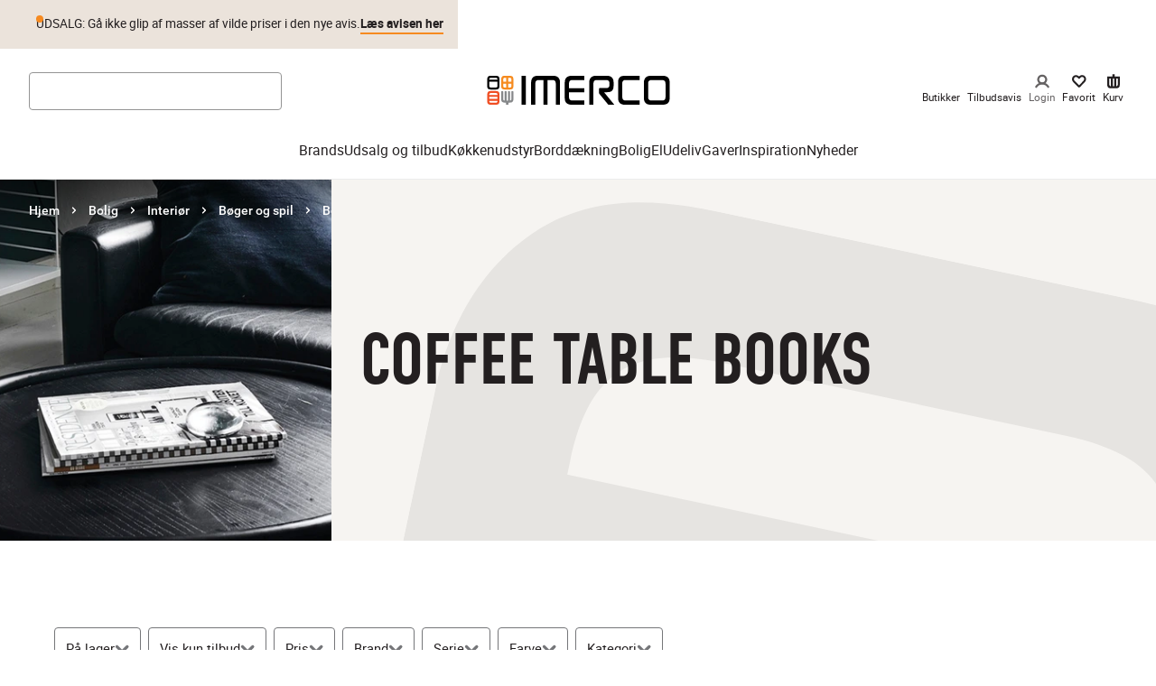

--- FILE ---
content_type: application/javascript; charset=utf-8
request_url: https://www.imerco.dk/_next/static/chunks/2284.347df959ce85942f.js
body_size: 9523
content:
"use strict";(self.webpackChunk_N_E=self.webpackChunk_N_E||[]).push([[2284],{18693:function(e,t,r){r.d(t,{Z:function(){return l}});var n=r(67294),i=function(e){(0,n.useEffect)(e,[])},o=function(e){var t=(0,n.useRef)(e);t.current=e,i(function(){return function(){return t.current()}})},a=function(e){var t=(0,n.useRef)(0),r=(0,n.useState)(e),i=r[0],a=r[1],u=(0,n.useCallback)(function(e){cancelAnimationFrame(t.current),t.current=requestAnimationFrame(function(){a(e)})},[]);return o(function(){cancelAnimationFrame(t.current)}),[i,u]},u=r(76439),l=function(e,t){void 0===e&&(e=1/0),void 0===t&&(t=1/0);var r=a({width:u.jU?window.innerWidth:e,height:u.jU?window.innerHeight:t}),i=r[0],o=r[1];return(0,n.useEffect)(function(){if(u.jU){var e=function(){o({width:window.innerWidth,height:window.innerHeight})};return(0,u.on)(window,"resize",e),function(){(0,u.S1)(window,"resize",e)}}},[]),i}},70131:function(e,t,r){r.d(t,{YD:function(){return h},df:function(){return p}});var n=r(67294);function i(){return(i=Object.assign||function(e){for(var t=1;t<arguments.length;t++){var r=arguments[t];for(var n in r)Object.prototype.hasOwnProperty.call(r,n)&&(e[n]=r[n])}return e}).apply(this,arguments)}function o(e,t){return(o=Object.setPrototypeOf||function(e,t){return e.__proto__=t,e})(e,t)}var a=new Map,u=new WeakMap,l=0,c=void 0;function s(e,t,r,n){if(void 0===r&&(r={}),void 0===n&&(n=c),void 0===window.IntersectionObserver&&void 0!==n){var i=e.getBoundingClientRect();return t(n,{isIntersecting:n,target:e,intersectionRatio:"number"==typeof r.threshold?r.threshold:0,time:0,boundingClientRect:i,intersectionRect:i,rootBounds:i}),function(){}}var o=function(e){var t=Object.keys(e).sort().filter(function(t){return void 0!==e[t]}).map(function(t){var r;return t+"_"+("root"===t?(r=e.root)?(u.has(r)||(l+=1,u.set(r,l.toString())),u.get(r)):"0":e[t])}).toString(),r=a.get(t);if(!r){var n,i=new Map,o=new IntersectionObserver(function(t){t.forEach(function(t){var r,o=t.isIntersecting&&n.some(function(e){return t.intersectionRatio>=e});e.trackVisibility&&void 0===t.isVisible&&(t.isVisible=o),null==(r=i.get(t.target))||r.forEach(function(e){e(o,t)})})},e);n=o.thresholds||(Array.isArray(e.threshold)?e.threshold:[e.threshold||0]),r={id:t,observer:o,elements:i},a.set(t,r)}return r}(r),s=o.id,f=o.observer,d=o.elements,p=d.get(e)||[];return d.has(e)||d.set(e,p),p.push(t),f.observe(e),function(){p.splice(p.indexOf(t),1),0===p.length&&(d.delete(e),f.unobserve(e)),0===d.size&&(f.disconnect(),a.delete(s))}}var f=["children","as","tag","triggerOnce","threshold","root","rootMargin","onChange","skip","trackVisibility","delay","initialInView","fallbackInView"];function d(e){return"function"!=typeof e.children}var p=function(e){function t(t){var r;return(r=e.call(this,t)||this).node=null,r._unobserveCb=null,r.handleNode=function(e){!r.node||(r.unobserve(),e||r.props.triggerOnce||r.props.skip||r.setState({inView:!!r.props.initialInView,entry:void 0})),r.node=e||null,r.observeNode()},r.handleChange=function(e,t){e&&r.props.triggerOnce&&r.unobserve(),d(r.props)||r.setState({inView:e,entry:t}),r.props.onChange&&r.props.onChange(e,t)},r.state={inView:!!t.initialInView,entry:void 0},r}t.prototype=Object.create(e.prototype),t.prototype.constructor=t,o(t,e);var r=t.prototype;return r.componentDidUpdate=function(e){(e.rootMargin!==this.props.rootMargin||e.root!==this.props.root||e.threshold!==this.props.threshold||e.skip!==this.props.skip||e.trackVisibility!==this.props.trackVisibility||e.delay!==this.props.delay)&&(this.unobserve(),this.observeNode())},r.componentWillUnmount=function(){this.unobserve(),this.node=null},r.observeNode=function(){if(this.node&&!this.props.skip){var e=this.props,t=e.threshold,r=e.root,n=e.rootMargin,i=e.trackVisibility,o=e.delay,a=e.fallbackInView;this._unobserveCb=s(this.node,this.handleChange,{threshold:t,root:r,rootMargin:n,trackVisibility:i,delay:o},a)}},r.unobserve=function(){this._unobserveCb&&(this._unobserveCb(),this._unobserveCb=null)},r.render=function(){if(!d(this.props)){var e=this.state,t=e.inView,r=e.entry;return this.props.children({inView:t,entry:r,ref:this.handleNode})}var o=this.props,a=o.children,u=o.as,l=o.tag,c=function(e,t){if(null==e)return{};var r,n,i={},o=Object.keys(e);for(n=0;n<o.length;n++)r=o[n],t.indexOf(r)>=0||(i[r]=e[r]);return i}(o,f);return n.createElement(u||l||"div",i({ref:this.handleNode},c),a)},t}(n.Component);function h(e){var t=void 0===e?{}:e,r=t.threshold,i=t.delay,o=t.trackVisibility,a=t.rootMargin,u=t.root,l=t.triggerOnce,c=t.skip,f=t.initialInView,d=t.fallbackInView,p=n.useRef(),h=n.useState({inView:!!f}),y=h[0],v=h[1],m=n.useCallback(function(e){void 0!==p.current&&(p.current(),p.current=void 0),!c&&e&&(p.current=s(e,function(e,t){v({inView:e,entry:t}),t.isIntersecting&&l&&p.current&&(p.current(),p.current=void 0)},{root:u,rootMargin:a,threshold:r,trackVisibility:o,delay:i},d))},[Array.isArray(r)?r.toString():r,u,a,l,c,o,d,i]);(0,n.useEffect)(function(){p.current||!y.entry||l||c||v({inView:!!f})});var g=[m,y.inView,y.entry];return g.ref=g[0],g.inView=g[1],g.entry=g[2],g}p.displayName="InView",p.defaultProps={threshold:0,triggerOnce:!1,initialInView:!1}},43547:function(e,t,r){r.d(t,{e6:function(){return Q},fC:function(){return B},bU:function(){return Y},fQ:function(){return Z}});var n=r(67294);function i(e,[t,r]){return Math.min(r,Math.max(t,e))}function o(e,t,{checkForDefaultPrevented:r=!0}={}){return function(n){if(e?.(n),!1===r||!n.defaultPrevented)return t?.(n)}}function a(...e){return t=>e.forEach(e=>{"function"==typeof e?e(t):null!=e&&(e.current=t)})}function u(...e){return n.useCallback(a(...e),e)}var l=r(85893);function c(e,t=[]){let r=[],i=()=>{let t=r.map(e=>n.createContext(e));return function(r){let i=r?.[e]||t;return n.useMemo(()=>({[`__scope${e}`]:{...r,[e]:i}}),[r,i])}};return i.scopeName=e,[function(t,i){let o=n.createContext(i),a=r.length;function u(t){let{scope:r,children:i,...u}=t,c=r?.[e][a]||o,s=n.useMemo(()=>u,Object.values(u));return(0,l.jsx)(c.Provider,{value:s,children:i})}return r=[...r,i],u.displayName=t+"Provider",[u,function(r,u){let l=u?.[e][a]||o,c=n.useContext(l);if(c)return c;if(void 0!==i)return i;throw Error(`\`${r}\` must be used within \`${t}\``)}]},function(...e){let t=e[0];if(1===e.length)return t;let r=()=>{let r=e.map(e=>({useScope:e(),scopeName:e.scopeName}));return function(e){let i=r.reduce((t,{useScope:r,scopeName:n})=>{let i=r(e)[`__scope${n}`];return{...t,...i}},{});return n.useMemo(()=>({[`__scope${t.scopeName}`]:i}),[i])}};return r.scopeName=t.scopeName,r}(i,...t)]}function s(e){let t=n.useRef(e);return n.useEffect(()=>{t.current=e}),n.useMemo(()=>(...e)=>t.current?.(...e),[])}var f=n.createContext(void 0),d=r(57898),p=globalThis?.document?n.useLayoutEffect:()=>{};r(73935);var h=n.forwardRef((e,t)=>{let{children:r,...i}=e,o=n.Children.toArray(r),a=o.find(m);if(a){let e=a.props.children,r=o.map(t=>t!==a?t:n.Children.count(e)>1?n.Children.only(null):n.isValidElement(e)?e.props.children:null);return(0,l.jsx)(y,{...i,ref:t,children:n.isValidElement(e)?n.cloneElement(e,void 0,r):null})}return(0,l.jsx)(y,{...i,ref:t,children:r})});h.displayName="Slot";var y=n.forwardRef((e,t)=>{let{children:r,...i}=e;if(n.isValidElement(r)){let e,o;let u=(e=Object.getOwnPropertyDescriptor(r.props,"ref")?.get)&&"isReactWarning"in e&&e.isReactWarning?r.ref:(e=Object.getOwnPropertyDescriptor(r,"ref")?.get)&&"isReactWarning"in e&&e.isReactWarning?r.props.ref:r.props.ref||r.ref;return n.cloneElement(r,{...function(e,t){let r={...t};for(let n in t){let i=e[n],o=t[n];/^on[A-Z]/.test(n)?i&&o?r[n]=(...e)=>{o(...e),i(...e)}:i&&(r[n]=i):"style"===n?r[n]={...i,...o}:"className"===n&&(r[n]=[i,o].filter(Boolean).join(" "))}return{...e,...r}}(i,r.props),ref:t?a(t,u):u})}return n.Children.count(r)>1?n.Children.only(null):null});y.displayName="SlotClone";var v=({children:e})=>(0,l.jsx)(l.Fragment,{children:e});function m(e){return n.isValidElement(e)&&e.type===v}var g=["a","button","div","form","h2","h3","img","input","label","li","nav","ol","p","span","svg","ul"].reduce((e,t)=>{let r=n.forwardRef((e,r)=>{let{asChild:n,...i}=e,o=n?h:t;return"undefined"!=typeof window&&(window[Symbol.for("radix-ui")]=!0),(0,l.jsx)(o,{...i,ref:r})});return r.displayName=`Primitive.${t}`,{...e,[t]:r}},{}),b=["PageUp","PageDown"],S=["ArrowUp","ArrowDown","ArrowLeft","ArrowRight"],w={"from-left":["Home","PageDown","ArrowDown","ArrowLeft"],"from-right":["Home","PageDown","ArrowDown","ArrowRight"],"from-bottom":["Home","PageDown","ArrowDown","ArrowLeft"],"from-top":["Home","PageDown","ArrowUp","ArrowLeft"]},P="Slider",[j,O,R]=function(e){let t=e+"CollectionProvider",[r,i]=c(t),[o,a]=r(t,{collectionRef:{current:null},itemMap:new Map}),s=e=>{let{scope:t,children:r}=e,i=n.useRef(null),a=n.useRef(new Map).current;return(0,l.jsx)(o,{scope:t,itemMap:a,collectionRef:i,children:r})};s.displayName=t;let f=e+"CollectionSlot",d=n.forwardRef((e,t)=>{let{scope:r,children:n}=e,i=u(t,a(f,r).collectionRef);return(0,l.jsx)(h,{ref:i,children:n})});d.displayName=f;let p=e+"CollectionItemSlot",y="data-radix-collection-item",v=n.forwardRef((e,t)=>{let{scope:r,children:i,...o}=e,c=n.useRef(null),s=u(t,c),f=a(p,r);return n.useEffect(()=>(f.itemMap.set(c,{ref:c,...o}),()=>void f.itemMap.delete(c))),(0,l.jsx)(h,{[y]:"",ref:s,children:i})});return v.displayName=p,[{Provider:s,Slot:d,ItemSlot:v},function(t){let r=a(e+"CollectionConsumer",t);return n.useCallback(()=>{let e=r.collectionRef.current;if(!e)return[];let t=Array.from(e.querySelectorAll(`[${y}]`));return Array.from(r.itemMap.values()).sort((e,r)=>t.indexOf(e.ref.current)-t.indexOf(r.ref.current))},[r.collectionRef,r.itemMap])},i]}(P),[x,E]=c(P,[R]),[k,C]=x(P),A=n.forwardRef((e,t)=>{let{name:r,min:a=0,max:u=100,step:c=1,orientation:f="horizontal",disabled:d=!1,minStepsBetweenThumbs:p=0,defaultValue:h=[a],value:y,onValueChange:v=()=>{},onValueCommit:m=()=>{},inverted:g=!1,...w}=e,P=n.useRef(new Set),O=n.useRef(0),R="horizontal"===f?D:V,[x=[],E]=function({prop:e,defaultProp:t,onChange:r=()=>{}}){let[i,o]=function({defaultProp:e,onChange:t}){let r=n.useState(e),[i]=r,o=n.useRef(i),a=s(t);return n.useEffect(()=>{o.current!==i&&(a(i),o.current=i)},[i,o,a]),r}({defaultProp:t,onChange:r}),a=void 0!==e,u=a?e:i,l=s(r);return[u,n.useCallback(t=>{if(a){let r="function"==typeof t?t(e):t;r!==e&&l(r)}else o(t)},[a,e,o,l])]}({prop:y,defaultProp:h,onChange:e=>{let t=[...P.current];t[O.current]?.focus(),v(e)}}),C=n.useRef(x);function A(e,t,{commit:r}={commit:!1}){let n=(String(c).split(".")[1]||"").length,o=i(function(e,t){let r=Math.pow(10,t);return Math.round(e*r)/r}(Math.round((e-a)/c)*c+a,n),[a,u]);E((e=[])=>{var n,i;let a=function(e=[],t,r){let n=[...e];return n[r]=t,n.sort((e,t)=>e-t)}(e,o,t);if(n=a,!(!((i=p*c)>0)||Math.min(...n.slice(0,-1).map((e,t)=>n[t+1]-e))>=i))return e;{O.current=a.indexOf(o);let t=String(a)!==String(e);return t&&r&&m(a),t?a:e}})}return(0,l.jsx)(k,{scope:e.__scopeSlider,name:r,disabled:d,min:a,max:u,valueIndexToChangeRef:O,thumbs:P.current,values:x,orientation:f,children:(0,l.jsx)(j.Provider,{scope:e.__scopeSlider,children:(0,l.jsx)(j.Slot,{scope:e.__scopeSlider,children:(0,l.jsx)(R,{"aria-disabled":d,"data-disabled":d?"":void 0,...w,ref:t,onPointerDown:o(w.onPointerDown,()=>{d||(C.current=x)}),min:a,max:u,inverted:g,onSlideStart:d?void 0:function(e){let t=function(e,t){if(1===e.length)return 0;let r=e.map(e=>Math.abs(e-t));return r.indexOf(Math.min(...r))}(x,e);A(e,t)},onSlideMove:d?void 0:function(e){A(e,O.current)},onSlideEnd:d?void 0:function(){let e=C.current[O.current];x[O.current]!==e&&m(x)},onHomeKeyDown:()=>!d&&A(a,0,{commit:!0}),onEndKeyDown:()=>!d&&A(u,x.length-1,{commit:!0}),onStepKeyDown:({event:e,direction:t})=>{if(!d){let r=b.includes(e.key)||e.shiftKey&&S.includes(e.key),n=O.current;A(x[n]+c*(r?10:1)*t,n,{commit:!0})}}})})})})});A.displayName=P;var[I,M]=x(P,{startEdge:"left",endEdge:"right",size:"width",direction:1}),D=n.forwardRef((e,t)=>{let{min:r,max:i,dir:o,inverted:a,onSlideStart:c,onSlideMove:s,onSlideEnd:d,onStepKeyDown:p,...h}=e,[y,v]=n.useState(null),m=u(t,e=>v(e)),g=n.useRef(),b=function(e){let t=n.useContext(f);return e||t||"ltr"}(o),S="ltr"===b,P=S&&!a||!S&&a;function j(e){let t=g.current||y.getBoundingClientRect(),n=K([0,t.width],P?[r,i]:[i,r]);return g.current=t,n(e-t.left)}return(0,l.jsx)(I,{scope:e.__scopeSlider,startEdge:P?"left":"right",endEdge:P?"right":"left",direction:P?1:-1,size:"width",children:(0,l.jsx)(_,{dir:b,"data-orientation":"horizontal",...h,ref:m,style:{...h.style,"--radix-slider-thumb-transform":"translateX(-50%)"},onSlideStart:e=>{let t=j(e.clientX);c?.(t)},onSlideMove:e=>{let t=j(e.clientX);s?.(t)},onSlideEnd:()=>{g.current=void 0,d?.()},onStepKeyDown:e=>{let t=w[P?"from-left":"from-right"].includes(e.key);p?.({event:e,direction:t?-1:1})}})})}),V=n.forwardRef((e,t)=>{let{min:r,max:i,inverted:o,onSlideStart:a,onSlideMove:c,onSlideEnd:s,onStepKeyDown:f,...d}=e,p=n.useRef(null),h=u(t,p),y=n.useRef(),v=!o;function m(e){let t=y.current||p.current.getBoundingClientRect(),n=K([0,t.height],v?[i,r]:[r,i]);return y.current=t,n(e-t.top)}return(0,l.jsx)(I,{scope:e.__scopeSlider,startEdge:v?"bottom":"top",endEdge:v?"top":"bottom",size:"height",direction:v?1:-1,children:(0,l.jsx)(_,{"data-orientation":"vertical",...d,ref:h,style:{...d.style,"--radix-slider-thumb-transform":"translateY(50%)"},onSlideStart:e=>{let t=m(e.clientY);a?.(t)},onSlideMove:e=>{let t=m(e.clientY);c?.(t)},onSlideEnd:()=>{y.current=void 0,s?.()},onStepKeyDown:e=>{let t=w[v?"from-bottom":"from-top"].includes(e.key);f?.({event:e,direction:t?-1:1})}})})}),_=n.forwardRef((e,t)=>{let{__scopeSlider:r,onSlideStart:n,onSlideMove:i,onSlideEnd:a,onHomeKeyDown:u,onEndKeyDown:c,onStepKeyDown:s,...f}=e,d=C(P,r);return(0,l.jsx)(g.span,{...f,ref:t,onKeyDown:o(e.onKeyDown,e=>{"Home"===e.key?(u(e),e.preventDefault()):"End"===e.key?(c(e),e.preventDefault()):b.concat(S).includes(e.key)&&(s(e),e.preventDefault())}),onPointerDown:o(e.onPointerDown,e=>{let t=e.target;t.setPointerCapture(e.pointerId),e.preventDefault(),d.thumbs.has(t)?t.focus():n(e)}),onPointerMove:o(e.onPointerMove,e=>{e.target.hasPointerCapture(e.pointerId)&&i(e)}),onPointerUp:o(e.onPointerUp,e=>{let t=e.target;t.hasPointerCapture(e.pointerId)&&(t.releasePointerCapture(e.pointerId),a(e))})})}),U="SliderTrack",N=n.forwardRef((e,t)=>{let{__scopeSlider:r,...n}=e,i=C(U,r);return(0,l.jsx)(g.span,{"data-disabled":i.disabled?"":void 0,"data-orientation":i.orientation,...n,ref:t})});N.displayName=U;var L="SliderRange",W=n.forwardRef((e,t)=>{let{__scopeSlider:r,...i}=e,o=C(L,r),a=M(L,r),c=u(t,n.useRef(null)),s=o.values.length,f=o.values.map(e=>F(e,o.min,o.max));return(0,l.jsx)(g.span,{"data-orientation":o.orientation,"data-disabled":o.disabled?"":void 0,...i,ref:c,style:{...e.style,[a.startEdge]:(s>1?Math.min(...f):0)+"%",[a.endEdge]:100-Math.max(...f)+"%"}})});W.displayName=L;var $="SliderThumb",z=n.forwardRef((e,t)=>{let r=O(e.__scopeSlider),[i,o]=n.useState(null),a=u(t,e=>o(e)),c=n.useMemo(()=>i?r().findIndex(e=>e.ref.current===i):-1,[r,i]);return(0,l.jsx)(T,{...e,ref:a,index:c})}),T=n.forwardRef((e,t)=>{var r;let{__scopeSlider:i,index:a,name:c,...s}=e,f=C($,i),d=M($,i),[h,y]=n.useState(null),v=u(t,e=>y(e)),m=!h||!!h.closest("form"),b=function(e){let[t,r]=n.useState(void 0);return p(()=>{if(e){r({width:e.offsetWidth,height:e.offsetHeight});let t=new ResizeObserver(t=>{let n,i;if(!Array.isArray(t)||!t.length)return;let o=t[0];if("borderBoxSize"in o){let e=o.borderBoxSize,t=Array.isArray(e)?e[0]:e;n=t.inlineSize,i=t.blockSize}else n=e.offsetWidth,i=e.offsetHeight;r({width:n,height:i})});return t.observe(e,{box:"border-box"}),()=>t.unobserve(e)}r(void 0)},[e]),t}(h),S=f.values[a],w=void 0===S?0:F(S,f.min,f.max),P=(r=f.values.length)>2?`Value ${a+1} of ${r}`:2===r?["Minimum","Maximum"][a]:void 0,O=b?.[d.size],R=O?function(e,t,r){let n=e/2,i=K([0,50],[0,n]);return(n-i(t)*r)*r}(O,w,d.direction):0;return n.useEffect(()=>{if(h)return f.thumbs.add(h),()=>{f.thumbs.delete(h)}},[h,f.thumbs]),(0,l.jsxs)("span",{style:{transform:"var(--radix-slider-thumb-transform)",position:"absolute",[d.startEdge]:`calc(${w}% + ${R}px)`},children:[(0,l.jsx)(j.ItemSlot,{scope:e.__scopeSlider,children:(0,l.jsx)(g.span,{role:"slider","aria-label":e["aria-label"]||P,"aria-valuemin":f.min,"aria-valuenow":S,"aria-valuemax":f.max,"aria-orientation":f.orientation,"data-orientation":f.orientation,"data-disabled":f.disabled?"":void 0,tabIndex:f.disabled?void 0:0,...s,ref:v,style:void 0===S?{display:"none"}:e.style,onFocus:o(e.onFocus,()=>{f.valueIndexToChangeRef.current=a})})}),m&&(0,l.jsx)(H,{name:c??(f.name?f.name+(f.values.length>1?"[]":""):void 0),value:S},a)]})});z.displayName=$;var H=e=>{let{value:t,...r}=e,i=n.useRef(null),o=(0,d.D)(t);return n.useEffect(()=>{let e=i.current,r=Object.getOwnPropertyDescriptor(window.HTMLInputElement.prototype,"value").set;if(o!==t&&r){let n=new Event("input",{bubbles:!0});r.call(e,t),e.dispatchEvent(n)}},[o,t]),(0,l.jsx)("input",{style:{display:"none"},...r,ref:i,defaultValue:t})};function F(e,t,r){return i(100/(r-t)*(e-t),[0,100])}function K(e,t){return r=>{if(e[0]===e[1]||t[0]===t[1])return t[0];let n=(t[1]-t[0])/(e[1]-e[0]);return t[0]+n*(r-e[0])}}var B=A,Z=N,Q=W,Y=z},57898:function(e,t,r){r.d(t,{D:function(){return i}});var n=r(67294);function i(e){let t=n.useRef({value:e,previous:e});return n.useMemo(()=>(t.current.value!==e&&(t.current.previous=t.current.value,t.current.value=e),t.current.previous),[e])}},58685:function(e,t,r){r.d(t,{T:function(){return v}});var n=r(60537),i=r(87456),o=r(11490),a=r(7105),u=r(12299);function l(e){return(l="function"==typeof Symbol&&"symbol"==typeof Symbol.iterator?function(e){return typeof e}:function(e){return e&&"function"==typeof Symbol&&e.constructor===Symbol&&e!==Symbol.prototype?"symbol":typeof e})(e)}function c(e,t){var r=Object.keys(e);if(Object.getOwnPropertySymbols){var n=Object.getOwnPropertySymbols(e);t&&(n=n.filter(function(t){return Object.getOwnPropertyDescriptor(e,t).enumerable})),r.push.apply(r,n)}return r}function s(e){for(var t=1;t<arguments.length;t++){var r=null!=arguments[t]?arguments[t]:{};t%2?c(Object(r),!0).forEach(function(t){f(e,t,r[t])}):Object.getOwnPropertyDescriptors?Object.defineProperties(e,Object.getOwnPropertyDescriptors(r)):c(Object(r)).forEach(function(t){Object.defineProperty(e,t,Object.getOwnPropertyDescriptor(r,t))})}return e}function f(e,t,r){var n;return(n=function(e,t){if("object"!==l(e)||null===e)return e;var r=e[Symbol.toPrimitive];if(void 0!==r){var n=r.call(e,t||"default");if("object"!==l(n))return n;throw TypeError("@@toPrimitive must return a primitive value.")}return("string"===t?String:Number)(e)}(t,"string"),(t="symbol"===l(n)?n:String(n))in e)?Object.defineProperty(e,t,{value:r,enumerable:!0,configurable:!0,writable:!0}):e[t]=r,e}var d=(0,i.K)({name:"configure",connector:!0});function p(e,t){return e.setQueryParameters(Object.keys(t.searchParameters).reduce(function(e,t){return s(s({},e),{},f({},t,void 0))},{}))}var h=function(){var e=arguments.length>0&&void 0!==arguments[0]?arguments[0]:o.Z,t=arguments.length>1&&void 0!==arguments[1]?arguments[1]:o.Z;return function(r){if(!r||!(0,a.P)(r.searchParameters))throw Error(d("The `searchParameters` option expects an object."));var i={};return{$$type:"ais.configure",init:function(t){var r=t.instantSearchInstance;e(s(s({},this.getWidgetRenderState(t)),{},{instantSearchInstance:r}),!0)},render:function(t){var r=t.instantSearchInstance;e(s(s({},this.getWidgetRenderState(t)),{},{instantSearchInstance:r}),!1)},dispose:function(e){var n=e.state;return t(),p(n,r)},getRenderState:function(e,t){var r,i=this.getWidgetRenderState(t);return s(s({},e),{},{configure:s(s({},i),{},{widgetParams:s(s({},i.widgetParams),{},{searchParameters:(0,u.Z)(new n.SearchParameters(null===(r=e.configure)||void 0===r?void 0:r.widgetParams.searchParameters),new n.SearchParameters(i.widgetParams.searchParameters)).getQueryParams()})})})},getWidgetRenderState:function(e){var t=e.helper;return i.refine||(i.refine=function(e){var i=p(t.state,r),o=(0,u.Z)(i,new n.SearchParameters(e));r.searchParameters=e,t.setState(o).search()}),{refine:i.refine,widgetParams:r}},getWidgetSearchParameters:function(e,t){var i=t.uiState;return(0,u.Z)(e,new n.SearchParameters(s(s({},i.configure),r.searchParameters)))},getWidgetUiState:function(e){return s(s({},e),{},{configure:s(s({},e.configure),r.searchParameters)})}}}},y=r(53874);function v(e){var t;return t={$$widgetType:"ais.configure"},(0,y.B)(h,{searchParameters:e},t),null}},44950:function(e,t,r){r.d(t,{H:function(){return c}});var n=r(67294),i=r(42574);function o(e){return(o="function"==typeof Symbol&&"symbol"==typeof Symbol.iterator?function(e){return typeof e}:function(e){return e&&"function"==typeof Symbol&&e.constructor===Symbol&&e!==Symbol.prototype?"symbol":typeof e})(e)}var a=["children"];function u(e,t){var r=Object.keys(e);if(Object.getOwnPropertySymbols){var n=Object.getOwnPropertySymbols(e);t&&(n=n.filter(function(t){return Object.getOwnPropertyDescriptor(e,t).enumerable})),r.push.apply(r,n)}return r}function l(e){for(var t=1;t<arguments.length;t++){var r=null!=arguments[t]?arguments[t]:{};t%2?u(Object(r),!0).forEach(function(t){var n,i;n=t,i=r[t],(n=function(e){var t=function(e,t){if("object"!==o(e)||null===e)return e;var r=e[Symbol.toPrimitive];if(void 0!==r){var n=r.call(e,t||"default");if("object"!==o(n))return n;throw TypeError("@@toPrimitive must return a primitive value.")}return("string"===t?String:Number)(e)}(e,"string");return"symbol"===o(t)?t:String(t)}(n))in e?Object.defineProperty(e,n,{value:i,enumerable:!0,configurable:!0,writable:!0}):e[n]=i}):Object.getOwnPropertyDescriptors?Object.defineProperties(e,Object.getOwnPropertyDescriptors(r)):u(Object(r)).forEach(function(t){Object.defineProperty(e,t,Object.getOwnPropertyDescriptor(r,t))})}return e}function c(e){var t=e.children,r=function(e,t){if(null==e)return{};var r,n,i=function(e,t){if(null==e)return{};var r,n,i={},o=Object.keys(e);for(n=0;n<o.length;n++)r=o[n],t.indexOf(r)>=0||(i[r]=e[r]);return i}(e,t);if(Object.getOwnPropertySymbols){var o=Object.getOwnPropertySymbols(e);for(n=0;n<o.length;n++)r=o[n],!(t.indexOf(r)>=0)&&Object.prototype.propertyIsEnumerable.call(e,r)&&(i[r]=e[r])}return i}(e,a),o=n.useRef(null);return 0===Object.keys(r).length?n.createElement(n.Fragment,null,t):n.createElement(i.q.Provider,{value:l(l({},r),{},{ssrSearchRef:o})},t)}},85734:function(e,t,r){r.d(t,{h:function(){return g}});var n=r(87456),i=r(11490),o=r(28537);function a(e,t){(null==t||t>e.length)&&(t=e.length);for(var r=0,n=Array(t);r<t;r++)n[r]=e[r];return n}function u(e){var t,r=e.start,n=void 0===r?0:r,i=e.end,o=e.step,u=void 0===o?1:o,l=0===u?1:u;return((function(e){if(Array.isArray(e))return a(e)})(t=Array(Math.round((i-n)/l)))||function(e){if("undefined"!=typeof Symbol&&null!=e[Symbol.iterator]||null!=e["@@iterator"])return Array.from(e)}(t)||function(e,t){if(e){if("string"==typeof e)return a(e,void 0);var r=Object.prototype.toString.call(e).slice(8,-1);if("Object"===r&&e.constructor&&(r=e.constructor.name),"Map"===r||"Set"===r)return Array.from(e);if("Arguments"===r||/^(?:Ui|I)nt(?:8|16|32)(?:Clamped)?Array$/.test(r))return a(e,void 0)}}(t)||function(){throw TypeError("Invalid attempt to spread non-iterable instance.\nIn order to be iterable, non-array objects must have a [Symbol.iterator]() method.")}()).map(function(e,t){return n+t*l})}function l(e){return(l="function"==typeof Symbol&&"symbol"==typeof Symbol.iterator?function(e){return typeof e}:function(e){return e&&"function"==typeof Symbol&&e.constructor===Symbol&&e!==Symbol.prototype?"symbol":typeof e})(e)}function c(e,t,r){return(t=s(t))in e?Object.defineProperty(e,t,{value:r,enumerable:!0,configurable:!0,writable:!0}):e[t]=r,e}function s(e){var t=function(e,t){if("object"!==l(e)||null===e)return e;var r=e[Symbol.toPrimitive];if(void 0!==r){var n=r.call(e,t||"default");if("object"!==l(n))return n;throw TypeError("@@toPrimitive must return a primitive value.")}return("string"===t?String:Number)(e)}(e,"string");return"symbol"===l(t)?t:String(t)}var f=function(){var e;function t(e){!function(e,t){if(!(e instanceof t))throw TypeError("Cannot call a class as a function")}(this,t),c(this,"currentPage",void 0),c(this,"total",void 0),c(this,"padding",void 0),this.currentPage=e.currentPage,this.total=e.total,this.padding=e.padding}return e=[{key:"pages",value:function(){var e=this.total,t=this.currentPage,r=this.padding;if(0===e)return[0];var n=this.nbPagesDisplayed(r,e);if(n===e)return u({end:e});var i=this.calculatePaddingLeft(t,r,e,n),o=n-i;return u({start:t-i,end:t+o})}},{key:"nbPagesDisplayed",value:function(e,t){return Math.min(2*e+1,t)}},{key:"calculatePaddingLeft",value:function(e,t,r,n){return e<=t?e:e>=r-t?n-(r-e):t}},{key:"isLastPage",value:function(){return this.currentPage===this.total-1||0===this.total}},{key:"isFirstPage",value:function(){return 0===this.currentPage}}],function(e,t){for(var r=0;r<t.length;r++){var n=t[r];n.enumerable=n.enumerable||!1,n.configurable=!0,"value"in n&&(n.writable=!0),Object.defineProperty(e,s(n.key),n)}}(t.prototype,e),Object.defineProperty(t,"prototype",{writable:!1}),t}();function d(e){return(d="function"==typeof Symbol&&"symbol"==typeof Symbol.iterator?function(e){return typeof e}:function(e){return e&&"function"==typeof Symbol&&e.constructor===Symbol&&e!==Symbol.prototype?"symbol":typeof e})(e)}function p(e,t){var r=Object.keys(e);if(Object.getOwnPropertySymbols){var n=Object.getOwnPropertySymbols(e);t&&(n=n.filter(function(t){return Object.getOwnPropertyDescriptor(e,t).enumerable})),r.push.apply(r,n)}return r}function h(e){for(var t=1;t<arguments.length;t++){var r=null!=arguments[t]?arguments[t]:{};t%2?p(Object(r),!0).forEach(function(t){var n,i;n=t,i=r[t],(n=function(e){var t=function(e,t){if("object"!==d(e)||null===e)return e;var r=e[Symbol.toPrimitive];if(void 0!==r){var n=r.call(e,t||"default");if("object"!==d(n))return n;throw TypeError("@@toPrimitive must return a primitive value.")}return("string"===t?String:Number)(e)}(e,"string");return"symbol"===d(t)?t:String(t)}(n))in e?Object.defineProperty(e,n,{value:i,enumerable:!0,configurable:!0,writable:!0}):e[n]=i}):Object.getOwnPropertyDescriptors?Object.defineProperties(e,Object.getOwnPropertyDescriptors(r)):p(Object(r)).forEach(function(t){Object.defineProperty(e,t,Object.getOwnPropertyDescriptor(r,t))})}return e}var y=(0,n.K)({name:"pagination",connector:!0}),v=function(e){var t=arguments.length>1&&void 0!==arguments[1]?arguments[1]:i.Z;return(0,o._)(e,y()),function(r){var n=r||{},i=n.totalPages,o=n.padding,a=new f({currentPage:0,total:0,padding:void 0===o?3:o}),u={};return{$$type:"ais.pagination",init:function(t){var r=t.instantSearchInstance;e(h(h({},this.getWidgetRenderState(t)),{},{instantSearchInstance:r}),!0)},render:function(t){var r=t.instantSearchInstance;e(h(h({},this.getWidgetRenderState(t)),{},{instantSearchInstance:r}),!1)},dispose:function(e){var r=e.state;return t(),r.setQueryParameter("page",void 0)},getWidgetUiState:function(e,t){var r=t.searchParameters.page||0;return r?h(h({},e),{},{page:r+1}):e},getWidgetSearchParameters:function(e,t){var r=t.uiState,n=r.page?r.page-1:0;return e.setQueryParameter("page",n)},getWidgetRenderState:function(e){var t,n=e.results,o=e.helper,l=e.state,c=e.createURL;u.refine||(u.refine=function(e){o.setPage(e),o.search()}),u.createURL||(u.createURL=function(e){return c(function(t){return h(h({},t),{},{page:e+1})})});var s=l.page||0,f=(t=(n||{nbPages:0}).nbPages,void 0!==i?Math.min(i,t):t);return a.currentPage=s,a.total=f,{createURL:u.createURL,refine:u.refine,canRefine:f>1,currentRefinement:s,nbHits:(null==n?void 0:n.nbHits)||0,nbPages:f,pages:n?a.pages():[],isFirstPage:a.isFirstPage(),isLastPage:a.isLastPage(),widgetParams:r}},getRenderState:function(e,t){return h(h({},e),{},{pagination:this.getWidgetRenderState(t)})}}}},m=r(53874);function g(e,t){return(0,m.B)(v,e,t)}},54942:function(e,t,r){r.d(t,{b:function(){return f}});var n=r(67294),i=r(80258),o=r(94397),a=r(87925),u=r(97406);function l(e,t){(null==t||t>e.length)&&(t=e.length);for(var r=0,n=Array(t);r<t;r++)n[r]=e[r];return n}function c(e,t){return function(e){if(Array.isArray(e))return e}(e)||function(e,t){var r=null==e?null:"undefined"!=typeof Symbol&&e[Symbol.iterator]||e["@@iterator"];if(null!=r){var n,i,o,a,u=[],l=!0,c=!1;try{if(o=(r=r.call(e)).next,0===t){if(Object(r)!==r)return;l=!1}else for(;!(l=(n=o.call(r)).done)&&(u.push(n.value),u.length!==t);l=!0);}catch(e){c=!0,i=e}finally{try{if(!l&&null!=r.return&&(a=r.return(),Object(a)!==a))return}finally{if(c)throw i}}return u}}(e,t)||function(e,t){if(e){if("string"==typeof e)return s(e,t);var r=Object.prototype.toString.call(e).slice(8,-1);if("Object"===r&&e.constructor&&(r=e.constructor.name),"Map"===r||"Set"===r)return Array.from(e);if("Arguments"===r||/^(?:Ui|I)nt(?:8|16|32)(?:Clamped)?Array$/.test(r))return s(e,t)}}(e,t)||function(){throw TypeError("Invalid attempt to destructure non-iterable instance.\nIn order to be iterable, non-array objects must have a [Symbol.iterator]() method.")}()}function s(e,t){(null==t||t>e.length)&&(t=e.length);for(var r=0,n=Array(t);r<t;r++)n[r]=e[r];return n}function f(){var e,t,r,s,f,d,p,h,y,v,m,g,b,S,w,P,j,O,R,x=arguments.length>0&&void 0!==arguments[0]?arguments[0]:{},E=x.catchError,k=(0,i.z)(),C=(e=(0,i.z)(),r=(t=(0,u.a)()).getIndexId(),f=(s=c((0,n.useState)(function(){return e.getUiState()}),2))[0],d=s[1],p=f[r],y=(h=c((0,n.useState)(function(){return e.renderState}),2))[0],v=h[1],m=y[r]||{},g=(0,n.useCallback)(function(t){e.setUiState(t)},[e]),b=(0,n.useCallback)(function(e){t.setIndexUiState(e)},[t]),(0,n.useEffect)(function(){function t(){d(e.getUiState()),v(e.renderState)}return e.addListener("render",t),function(){e.removeListener("render",t)}},[e]),{uiState:f,setUiState:g,indexUiState:p,setIndexUiState:b,renderState:y,indexRenderState:m}),A=C.uiState,I=C.setUiState,M=C.indexUiState,D=C.setIndexUiState,V=C.renderState,_=C.indexRenderState,U=(S=(0,i.z)(),w=(0,u.a)(),O=(j=function(e){if(Array.isArray(e))return e}(P=(0,n.useState)(function(){return(0,a.E)(w)}))||function(e,t){var r=null==e?null:"undefined"!=typeof Symbol&&e[Symbol.iterator]||e["@@iterator"];if(null!=r){var n,i,o,a,u=[],l=!0,c=!1;try{for(o=(r=r.call(e)).next;!(l=(n=o.call(r)).done)&&(u.push(n.value),2!==u.length);l=!0);}catch(e){c=!0,i=e}finally{try{if(!l&&null!=r.return&&(a=r.return(),Object(a)!==a))return}finally{if(c)throw i}}return u}}(P,2)||function(e,t){if(e){if("string"==typeof e)return l(e,2);var r=Object.prototype.toString.call(e).slice(8,-1);if("Object"===r&&e.constructor&&(r=e.constructor.name),"Map"===r||"Set"===r)return Array.from(e);if("Arguments"===r||/^(?:Ui|I)nt(?:8|16|32)(?:Clamped)?Array$/.test(r))return l(e,2)}}(P,2)||function(){throw TypeError("Invalid attempt to destructure non-iterable instance.\nIn order to be iterable, non-array objects must have a [Symbol.iterator]() method.")}())[0],R=j[1],(0,n.useEffect)(function(){function e(){var e=w.getResults();null!==e&&R({results:e,scopedResults:w.getScopedResults()})}return S.addListener("render",e),function(){S.removeListener("render",e)}},[S,w]),O),N=U.results,L=U.scopedResults,W=(0,n.useCallback)(function(){for(var e=arguments.length,t=Array(e),r=0;r<e;r++)t[r]=arguments[r];return k.use.apply(k,t),function(){k.unuse.apply(k,t)}},[k]),$=(0,n.useCallback)(function(){k.refresh()},[k]);return(0,o.L)(function(){if(E){var e=function(){};return k.addListener("error",e),function(){return k.removeListener("error",e)}}return function(){}},[k,E]),{results:N,scopedResults:L,uiState:A,setUiState:I,indexUiState:M,setIndexUiState:D,renderState:V,indexRenderState:_,addMiddlewares:W,refresh:$,status:k.status,error:k.error}}}}]);
//# sourceMappingURL=2284.347df959ce85942f.js.map

--- FILE ---
content_type: application/javascript; charset=utf-8
request_url: https://www.imerco.dk/_next/static/chunks/5433.1f8636445e814796.js
body_size: 4208
content:
(self.webpackChunk_N_E=self.webpackChunk_N_E||[]).push([[5433],{20521:function(e,r,t){"use strict";var a=t(35944),l=t(67294),n=t(90512),o=t(36899),i=t(95655),s=t(61467),c=t(14206),u=t(51185),m=t(67575),d=t.n(m);r.Z=e=>{let{items:r,shouldFloat:t=!1,color:m=s.r.colors.black}=e,_=(0,l.useRef)(null),p=(0,i.d)();return(0,l.useEffect)(()=>{_.current&&p&&_.current.scrollTo(_.current.getBoundingClientRect().width,0)},[_.current,p]),(0,a.tZ)(c.W,{className:(0,n.Z)(d().container,{[d().floating]:t}),children:(0,a.tZ)("ul",{className:d().list,ref:_,children:r.map((e,t)=>(0,a.tZ)("li",{className:d().item,style:{color:m},children:t===r.length-1?e.text:(0,a.BX)(a.HY,{children:[(0,a.tZ)(o.r,{...e,href:e.url,color:m,tabIndex:0,children:e.text}),(0,a.tZ)(u.Z,{className:d().chevron})]})},`${e.title??e.text}-${t}`))})})}},6714:function(e,r,t){"use strict";var a=t(67294);r.Z=function(){let{ref:e}=arguments.length>0&&void 0!==arguments[0]?arguments[0]:{},r=arguments.length>1&&void 0!==arguments[1]?arguments[1]:[],[t,l]=(0,a.useState)(null),n=(0,a.useMemo)(()=>e||a.createRef(),[]);return(0,a.useEffect)(()=>{l(n.current)},r),{element:t,ref:n}}},14206:function(e,r,t){"use strict";t.d(r,{W:function(){return s}});var a=t(35944),l=t(67294),n=t(90512),o=t(27347),i=t.n(o);let s=(0,l.forwardRef)((e,r)=>{let{hasVerticalGutter:t,fullWidth:l,hasGutter:o,className:s,children:c,...u}=e;return(0,a.tZ)("div",{ref:r,className:(0,n.Z)(i().container,{[i().verticalGutter]:t,[i().gutter]:o,[i().fullWidth]:l},s),...u,children:c})});s.displayName="Container"},19987:function(e,r,t){"use strict";var a=t(26601),l=t(1816);let n=(e,r)=>{if(r&&e)switch(r){case"none":return"0px";case"extrasmall":return e.space[2];case"small":return e.space[3];case"medium":return e.space[4];case"large":return e.space[5]}},o=(e,r)=>{let t={};return r&&Object.keys(r).forEach(a=>{let l=r[a];t[a]={gridTemplateRows:l.rows,gridTemplateColumns:l.columns,gridAutoRows:l.rowSize,gridAutoColumns:l.columnSize,gridAutoFlow:l.flow,columnGap:n(e,l.columnGap),rowGap:n(e,l.rowGap)}}),t},i=(0,a.Z)("div",{target:"eo2fjl00"})(e=>{let{rows:r,columns:t,flow:a,columnSize:l,rowSize:n,breakpoints:i,theme:s,inline:c}=e;return{display:c?"inline-grid":"grid",gridTemplateRows:r,gridTemplateColumns:t,gridAutoRows:n,gridAutoColumns:l,gridAutoFlow:a,...o(s,i)}},(0,l.db)("columnGap",{none:{columnGap:0},extrasmall:e=>{let{theme:{space:r}}=e;return{columnGap:r[2]}},small:e=>{let{theme:{space:r}}=e;return{columnGap:r[3]}},medium:e=>{let{theme:{space:r}}=e;return{columnGap:r[4]}},large:e=>{let{theme:{space:r}}=e;return{columnGap:r[5]}}}),(0,l.db)("rowGap",{none:{rowGap:0},extrasmall:e=>{let{theme:{space:r}}=e;return{rowGap:r[2]}},small:e=>{let{theme:{space:r}}=e;return{rowGap:r[3]}},medium:e=>{let{theme:{space:r}}=e;return{rowGap:r[4]}},large:e=>{let{theme:{space:r}}=e;return{rowGap:r[5]}}}));r.Z=i},5354:function(e,r,t){"use strict";t.d(r,{R:function(){return a.R}});var a=t(19672)},5433:function(e,r,t){"use strict";t.r(r),t.d(r,{default:function(){return eo}});var a=t(35944),l=t(11163),n=t(67294),o=t(43531),i=t(73560),s=t(93531),c=t(44950),u=t(17739),m=t(3799),d=t(49985),_=t(9008),p=t.n(_),h=t(47761),g=t(99125),f=(0,n.memo)(()=>{let{breadcrumb:e}=(0,h.qt)(),{config:r}=(0,g.Z)(),t=(0,n.useMemo)(()=>{if(!e?.items)return;let t=e.items.map((e,t)=>({"@type":"ListItem",position:t+1,name:e.title||"",item:r.NEXT_PUBLIC_URL+e.url}))??[];if(t.length>0)return{__html:JSON.stringify({"@context":"https://schema.org","@type":"BreadcrumbList",name:"Page Navigation",itemListElement:t})}},[e,r.NEXT_PUBLIC_URL]);return(0,a.tZ)(p(),{children:(0,a.tZ)("script",{type:"application/ld+json",dangerouslySetInnerHTML:t})})}),Z=t(51211),P=t(90512),v=(t(2684),t(33934)),w=t(3171);let x=e=>(0,v.a)({...e,queryKey:["/api/proxy/categories/list"],queryFn:(0,w._)("/api/proxy/categories/list")});var b=t(19987),L=t(14206),C=t(10051),y=t(87136),k=t.n(y),N=t(95655),H=t(83433);let I=e=>{let{image:r,imageAltText:t,children:l}=e;return(0,a.BX)("div",{className:k().imageContainer,children:[(0,a.tZ)(H.E,{src:r.src,alt:r.alt||t,className:k().heroImage,layout:"responsive",width:1920,height:1080,priority:!0,objectFit:"cover",quality:90,sizes:"(max-width: 768px) 100vw, (max-width: 1024px) 367px, (max-width: 1440px) 613px, 800px"}),l]})};var T=t(5355),S=t(30702),G=t(98352),R=t(21085),B=t(51185),E=t(29817),A=t.n(E),M=t(41664),q=t.n(M),U=t(25675),W=t.n(U),O=t(39783),X=t.n(O);let j=e=>{let{className:r,text:t,image:l,href:n,...o}=e;return(0,a.tZ)(q(),{className:(0,P.Z)(X().interactiveElement,r),href:n,title:t,...o,children:(0,a.BX)("div",{className:X().content,children:[!!l?.src&&(0,a.tZ)(W(),{className:X().image,src:l.src,priority:!0,alt:"",width:32,height:32,quality:75,sizes:"32px"}),(0,a.tZ)(T.Z,{className:X().text,as:"span",variant:"paragraph-S",children:t})]})})};var V=t(6714);let z=e=>{let{items:r,className:t,...l}=e,o=(0,n.useRef)(null),i=(0,n.useRef)(null),s=(0,V.Z)({ref:o}),c=(0,V.Z)({ref:i}),[u,m]=(0,n.useState)(!0),[d,_]=(0,n.useState)(!1),p=(0,n.useMemo)(()=>({slidesPerView:"auto",freeMode:!0,mousewheel:!0,modules:[S.W_],navigation:{prevEl:s.element,nextEl:c.element}}),[s.element,c.element]),h=(0,n.useCallback)(e=>{m(e.isBeginning),_(e.isEnd)},[]),g=(0,n.useCallback)(()=>{m(!0),_(!0)},[]),f=(0,n.useCallback)(()=>m(!0),[]),Z=(0,n.useCallback)(()=>_(!0),[]);return(0,a.BX)("div",{className:A().carousel,...l,"aria-label":"Subcategories carousel",children:[(0,a.tZ)(G.tq,{className:(0,P.Z)(A().swiper,t),...p,onReachBeginning:f,onReachEnd:Z,onSlideChange:h,onUnlock:h,onLock:g,children:r.map((e,r)=>(0,a.tZ)(G.o5,{className:A().slide,children:(0,a.tZ)(j,{...e})},`item-${r}`))}),(0,a.tZ)("button",{ref:o,className:(0,P.Z)(A().navigation,A().previous,{[A().isHidden]:u}),children:(0,a.tZ)(R.Z,{className:A().navigationIcon})}),(0,a.tZ)("button",{ref:i,className:(0,P.Z)(A().navigation,A().next,{[A().isHidden]:d}),children:(0,a.tZ)(B.Z,{className:A().navigationIcon})})]})};var D=t(99935);let F=e=>{let{watermark:r}=e;return(0,n.useMemo)(()=>(0,a.tZ)(D.le,{type:"Percentage"===r?"Percentage":"Logo",styles:k()}),[r])};var J=t(61467),K=t(20521);let Y=e=>{let{isShowImage:r,colorTheme:t}=e,{breadcrumb:l}=(0,h.qt)(),o=(0,n.useRef)(null);return(0,n.useEffect)(()=>{if(o.current){let e=o.current.querySelector("ul");e&&requestAnimationFrame(()=>{e.scrollLeft=e.scrollWidth})}},[l?.items]),(0,n.useMemo)(()=>(0,a.tZ)("div",{className:k().breadcrumbWrapper,children:(0,a.tZ)("div",{className:(0,P.Z)(k().breadcrumbScroll,{[k().breadCrumbScrollDark]:!r}),children:(0,a.tZ)("nav",{ref:o,"aria-label":"Breadcrumb",children:(0,a.tZ)(K.Z,{items:l?.items||[],color:r?J.r.colors.white:t?.foregroundColor})})})}),[l?.items,r,t])},$=e=>{let{title:r,trumpet:t,watermark:l,carousel:n,isShowImage:o,colorTheme:i}=e;return(0,a.BX)("div",{className:k().contentColumn,children:[!o&&(0,a.tZ)(Y,{isShowImage:o,colorTheme:i}),(0,a.tZ)(F,{watermark:l}),(0,a.BX)("div",{className:k().headline,children:[t&&(0,a.tZ)(T.Z,{className:k().trumpet,as:"p",variant:"trumpet-XL",children:t}),r&&(0,a.tZ)(T.Z,{className:k().title,as:"h1",variant:"title-XL",children:r})]}),!!n?.items.length&&(0,a.tZ)(z,{className:k().carousel,items:n.items})]})},Q=e=>{let{colorTheme:r,trumpet:t,title:l,watermark:o,carousel:i,image:s,imageAltText:c,showImageOnMobile:u}=e,m=(0,N.d)(),d=(0,n.useMemo)(()=>({"--color-main":r?.mainColor,"--color-secondary":r?.secondaryColor,"--color-foreground":r?.foregroundColor,"--watermark-opacity":r?.secondaryColorOpacity,"--watermark-color":r?.highlightColor}),[r]),_=(0,n.useMemo)(()=>!!s&&(!m||!!u),[s,u,m]);return(0,a.tZ)("div",{className:(0,P.Z)(k().plpHero,{[k().noHeroImage]:!_},{[k().noHeroImageOnMobile]:!u}),style:d,children:(0,a.tZ)(L.W,{className:k().container,fullWidth:!0,children:(0,a.BX)(b.Z,{flow:"row",columns:"1fr",rowGap:"large",breakpoints:{[C.AV.xs]:{columns:"100%",flow:"row"},[C.AV.sm]:{columns:"minmax(367px, auto) minmax(0, 1fr)",flow:"column",columnGap:"large"},[C.AV.lg]:{columns:"minmax(613px, auto) minmax(0, 1fr)"},[C.AV.xl]:{columns:"minmax(800px, auto) minmax(0, 1fr)"}},children:[s&&_&&(0,a.tZ)(I,{image:s,imageAltText:c,children:(0,a.tZ)(Y,{isShowImage:_,colorTheme:r})}),(0,a.tZ)($,{title:l,trumpet:t,watermark:o,carousel:i,isShowImage:_,colorTheme:r})]})})})},ee=e=>{let{heroHeader:r,categories:t,image:l,heroTrumpet:o,heroWatermark:i,heroColorTheme:s,heroImageAltText:c,showImageOnMobile:u}=e,m=(0,n.useMemo)(()=>{if(t?.length)return{items:t.map(e=>({text:e.link.text||e.link.title||"",isActive:e.isActive,href:e.link.url||"",image:e.icon}))}},[t]);return(0,a.tZ)(Q,{title:r??"",carousel:m,trumpet:o,image:l,watermark:i,colorTheme:s,imageAltText:c,showImageOnMobile:u})},er=e=>{let{dataType:r,...t}=e,l="Brand Id"===r,{data:n,isLoading:o}=x({enabled:!l&&!t.categories?.length});return(Object.assign({},t,{baseCategories:n,isLoadingBaseCategories:o}),l)?(0,a.tZ)(ee,{...t,showImageOnMobile:!0}):(0,a.tZ)(ee,{...t,showImageOnMobile:!1})};var et=t(8043),ea=e=>{let{heroHeader:r,heroTheme:t,categories:l,image:_,heroImageAltText:p,backgroundColor:h,hitsPerPage:g,filters:P,parentDataConfiguration:v,parentDataType:w,dataType:x,children:b,serverState:L,query:C,belowText:y,heroTrumpet:k,heroWatermark:N,heroColorTheme:H}=e,I=(0,n.useMemo)(()=>(0,s.s)({filter:P,filterType:x,productIds:C?.productids??C?.productIds,campaign:C?.campaign,parentFilter:v,parentFilterType:w}),[x,P,C,v,w]),T=(0,n.useMemo)(()=>{if(L?.serverUrl)return(0,d.D)(L?.serverUrl)},[L?.serverUrl]);return(0,a.tZ)(c.H,{...L?.serverState,children:(0,a.BX)(u.p,{indexName:m.Y,searchClient:m.i,routing:T,future:{preserveSharedStateOnUnmount:!0},children:[(0,a.tZ)(Z.I8,{}),(0,a.tZ)(f,{}),(0,a.BX)(o.EM,{spacingTop:"none",fullWidth:!0,hasGutter:!1,children:[!!r&&(0,a.tZ)(er,{belowText:y,dataType:x,image:_,backgroundColor:h,heroImageAltText:p,heroTheme:t,heroColorTheme:H,heroHeader:r,heroWatermark:N,heroTrumpet:k,categories:l}),b,(0,a.tZ)(i.Z,{listId:et.p0.PRODUCT_LIST,hitsPerPage:g,filters:P,configureProps:I,serverUrl:L?.serverUrl,query:C})]})]})})},el=t(5354),en=t(22420);let eo=e=>{let{pageElements:r,bottomPageElements:t,dataConfiguration:o,heroImage:i,heroImageAltText:s,categories:c,data:u,filterBottomContent:m,...d}=e,{productListPageSize:_}=(0,en.q)(),{query:p}=(0,l.useRouter)(),h=(0,n.useMemo)(()=>p.page&&m?null:t,[t,p,m]);return(0,a.BX)(a.HY,{children:[(0,a.tZ)(ea,{hitsPerPage:_,filters:o,image:i,heroImageAltText:s,serverState:u?.plpResult??void 0,categories:c?.filter(e=>e.link.title),query:p,...d,children:(0,a.tZ)(el.R,{elements:r})}),(0,a.tZ)(el.R,{elements:h})]})}},87136:function(e){e.exports={plpHero:"PLPHero_plpHero___9_Oi",imageContainer:"PLPHero_imageContainer__qd3mT",heroImage:"PLPHero_heroImage__63UKZ",breadcrumbWrapper:"PLPHero_breadcrumbWrapper__ukS4l",breadcrumbScroll:"PLPHero_breadcrumbScroll__kj02G",breadCrumbScrollDark:"PLPHero_breadCrumbScrollDark__xmLzs",contentColumn:"PLPHero_contentColumn__b5kuy",container:"PLPHero_container__RJUZ9",headline:"PLPHero_headline__gxG6D",trumpet:"PLPHero_trumpet__E5aqO",watermark:"PLPHero_watermark__7075c",watermarkLogo:"PLPHero_watermarkLogo__RjJcz",watermarkPercent:"PLPHero_watermarkPercent__RaV1Q",carousel:"PLPHero_carousel__EAtky",noHeroImage:"PLPHero_noHeroImage__Pxfuy"}},29817:function(e){e.exports={carousel:"PLPCarousel_carousel__LLU7q",swiper:"PLPCarousel_swiper__2aWbh",slide:"PLPCarousel_slide__pidqq",item:"PLPCarousel_item__UxVO3",navigation:"PLPCarousel_navigation__ZHjn2",isHidden:"PLPCarousel_isHidden__HzAHM",prev:"PLPCarousel_prev__eyET2",next:"PLPCarousel_next__T5ZVO",navigationIcon:"PLPCarousel_navigationIcon__S1A35"}},39783:function(e){e.exports={interactiveElement:"PLPCarouselItem_interactiveElement__25dwn",content:"PLPCarouselItem_content__QnAEP",image:"PLPCarouselItem_image__Z9mGn",text:"PLPCarouselItem_text__hAZxD"}},67575:function(e){e.exports={container:"Breadcrumb_container__NigWd",floating:"Breadcrumb_floating__iIoyo",list:"Breadcrumb_list__jJiKl",item:"Breadcrumb_item__uA9mE",chevron:"Breadcrumb_chevron__VxUxL"}},27347:function(e){e.exports={container:"container_container__faoDg",gutter:"container_gutter__wHLaf",verticalGutter:"container_verticalGutter__zEmoq",fullWidth:"container_fullWidth__uZ_Wc"}}}]);
//# sourceMappingURL=5433.1f8636445e814796.js.map

--- FILE ---
content_type: application/javascript; charset=utf-8
request_url: https://www.imerco.dk/_next/static/chunks/webpack-4fa633be664a42f8.js
body_size: 4229
content:
!function(){"use strict";var e,a,t,c,r,f,n,d,b,o,i,u,s={},l={};function h(e){var a=l[e];if(void 0!==a)return a.exports;var t=l[e]={id:e,loaded:!1,exports:{}},c=!0;try{s[e].call(t.exports,t,t.exports,h),c=!1}finally{c&&delete l[e]}return t.loaded=!0,t.exports}h.m=s,h.amdO={},e=[],h.O=function(a,t,c,r){if(t){r=r||0;for(var f=e.length;f>0&&e[f-1][2]>r;f--)e[f]=e[f-1];e[f]=[t,c,r];return}for(var n=1/0,f=0;f<e.length;f++){for(var t=e[f][0],c=e[f][1],r=e[f][2],d=!0,b=0;b<t.length;b++)n>=r&&Object.keys(h.O).every(function(e){return h.O[e](t[b])})?t.splice(b--,1):(d=!1,r<n&&(n=r));if(d){e.splice(f--,1);var o=c();void 0!==o&&(a=o)}}return a},h.n=function(e){var a=e&&e.__esModule?function(){return e.default}:function(){return e};return h.d(a,{a:a}),a},t=Object.getPrototypeOf?function(e){return Object.getPrototypeOf(e)}:function(e){return e.__proto__},h.t=function(e,c){if(1&c&&(e=this(e)),8&c||"object"==typeof e&&e&&(4&c&&e.__esModule||16&c&&"function"==typeof e.then))return e;var r=Object.create(null);h.r(r);var f={};a=a||[null,t({}),t([]),t(t)];for(var n=2&c&&e;"object"==typeof n&&!~a.indexOf(n);n=t(n))Object.getOwnPropertyNames(n).forEach(function(a){f[a]=function(){return e[a]}});return f.default=function(){return e},h.d(r,f),r},h.d=function(e,a){for(var t in a)h.o(a,t)&&!h.o(e,t)&&Object.defineProperty(e,t,{enumerable:!0,get:a[t]})},h.f={},h.e=function(e){return Promise.all(Object.keys(h.f).reduce(function(a,t){return h.f[t](e,a),a},[]))},h.u=function(e){return 9774===e?"static/chunks/framework-77dce3b4237d8598.js":9790===e?"static/chunks/9790-2ed9697dc86133b4.js":5647===e?"static/chunks/5647-070dd40b18dca399.js":371===e?"static/chunks/371-645adb46e007be77.js":6419===e?"static/chunks/6419-e3bbd965df43b825.js":3495===e?"static/chunks/3495-5099c19133127775.js":5675===e?"static/chunks/5675-a1bee1962e933913.js":9008===e?"static/chunks/9008-2f28efdc18b6b89f.js":1105===e?"static/chunks/1105-dc1317525a53e738.js":650===e?"static/chunks/650-a57f69ebd2e8c628.js":9672===e?"static/chunks/9672-357adacb4b2021d1.js":"static/chunks/"+(({261:"reactPlayerKaltura",1255:"7d0bf13e",2121:"reactPlayerFacebook",2546:"reactPlayerStreamable",3714:"fec483df",3743:"reactPlayerVimeo",4439:"reactPlayerYouTube",4667:"reactPlayerMixcloud",6011:"reactPlayerFilePlayer",6125:"reactPlayerSoundCloud",6216:"reactPlayerTwitch",7596:"reactPlayerDailyMotion",7664:"reactPlayerPreview",8055:"reactPlayerWistia",8888:"reactPlayerVidyard"})[e]||e)+"."+({10:"158f8b819e798ada",129:"9c345b3dc8491d86",181:"2f8107f2605599d6",223:"9c72ea90050d4770",261:"6683ce590c4a59d8",318:"111b5eae0d15130a",368:"7e523f770a79bcd8",443:"38b7cd9cd2e6c34c",547:"b7015dd0624e6051",652:"e6d11f771ef11fde",739:"16d12e37bc52db23",953:"1f82ceefd71b448a",1093:"47334d0091b13ec1",1255:"c943da00dd3f05e2",1379:"1d144943a19d69f8",1472:"8e8fb0073c57135a",1490:"09404b20f80864a7",1583:"60303369016f6f83",1589:"0f8cfa9cd1041dc6",1669:"c0ccbd8b60e59125",1890:"5ab9904cb631d805",2121:"838e1fadb5290c95",2284:"347df959ce85942f",2383:"f811d1850e1a0525",2428:"3714efb455360f40",2479:"4a44747336460f29",2512:"9c0c5dab42ac98c9",2525:"9a27b0afbf9029fc",2546:"63448903570d4746",2795:"511a4aef3a4ddc37",2917:"f6a6d2ab53d704e0",3168:"f8e3c3b0510c8902",3219:"d0c18c31a1818e1b",3232:"6950e45264aa40f5",3248:"ca55a6bf157991de",3349:"e821ac9a7a70a0cf",3448:"5a74124db4b7a135",3560:"ad8c9092f1d8e3e6",3714:"9317b79df939c065",3743:"ec720160b3fff72f",3744:"58a140e6110e5b61",3806:"eb1ff922d83e4811",3988:"71c3652f540dd24e",4147:"9acbdb32ebce975f",4439:"6352a3cd57f2521e",4597:"410d32143028c4c6",4667:"cb0ab50c5583f481",4858:"215971afd82f87a6",4973:"32136abef3ad4ce5",5198:"ebca54d1364947cd",5284:"4f5de394a08b012d",5433:"1f8636445e814796",5679:"a42872c48719e114",5714:"88e2be65bef3dec1",5758:"46919917004d7844",5770:"056ace8fa6874168",5775:"75146330db15f007",5958:"f4aa47fcb1851fd6",6011:"0d487ad71eba1daf",6031:"03084311cb51137b",6033:"228a102d7e89cd28",6125:"9a81fee7f679db30",6173:"ab1bcdfe331809c1",6214:"076b85abbde8a2aa",6216:"41d489a249f87e60",6274:"545d222f5dd80bcb",6340:"d954fe35d8888584",6426:"44368a0ab80b975a",6440:"a63097a602f92b8b",6463:"07b444160590805c",6483:"8b604c92e6b58b1a",6486:"c8c378165c0e80a5",6520:"be99f9b4c1ad01b9",6817:"5f64d3f363e8f3a1",6882:"74517dfc737f4ffb",6934:"5302e499c65831f8",7030:"516f3c8f7da455a5",7096:"06e739bd5626a665",7189:"275471133e2aae86",7224:"d3854e4e010afce7",7263:"c5b0855cfa3e5509",7297:"703096455919b08d",7370:"b0cce802be87c086",7480:"ea04ab0b992fa6e9",7482:"f17307264e451d5f",7483:"6f059f3a01ff0b3d",7505:"b58b036f0380ca23",7571:"9b743c21d8cf0b49",7596:"1c791859b848ad8e",7664:"4b82ebe5778ccbff",7673:"2cd9f5e811ca2afb",8013:"f39b25d27e6d04c5",8055:"6981d877bf71284f",8194:"6870a2c4f20b62ab",8305:"4f3c36adbff8a911",8384:"436715950434abd3",8557:"e90523a39e42c9f4",8566:"d49a8743497854b0",8652:"e815d4c876a7be17",8754:"6419d5c072d721c9",8786:"72cb8785c5113240",8830:"138e5419198082af",8836:"c4678f8a14035e20",8888:"a7eea01dbddd8ac6",8981:"c8bec44e56fc5739",8985:"4519f741cf3011b8",9015:"76feca2904162df7",9079:"ee04e87f7689d562",9203:"33a172514f2f83bb",9331:"cdf7c7cacdd4e275",9425:"6b49d853b97aa0fc",9491:"3cf18540c0c6e0dd",9538:"2b73ac5d9db90596",9633:"b5d0af6f6d826f1a"})[e]+".js"},h.miniCssF=function(e){return"static/css/"+({368:"ed55da66f7371eeb",443:"f63bad27c3438840",547:"c9c4718346e68737",1093:"b60c3edc78a28bfc",2428:"b8e39c8bdbed0899",2795:"1bf02ce4520eac28",3232:"b4690616eca7215d",3744:"0bef533115cde2f5",5284:"bf3e82fa01903a2c",5714:"eb871636aa5d818b",5758:"79249b34fc0e7c74",5958:"5ddc7f1d1021189f",6426:"727973242bb33abd",6520:"5b11bc788c46f768",7189:"cdf688f5df4c9b1d",7263:"466bd17e993a15bf",7370:"9786d6eb6cfa0f2e",7482:"5d32daaec93512ec",8305:"682155fc2f8a55de",8786:"3197849a7a694b53",8836:"3f9677ab5e1a9e8c",9425:"dcb87fbe9f1ea4a7"})[e]+".css"},h.g=function(){if("object"==typeof globalThis)return globalThis;try{return this||Function("return this")()}catch(e){if("object"==typeof window)return window}}(),h.o=function(e,a){return Object.prototype.hasOwnProperty.call(e,a)},c={},r="_N_E:",h.l=function(e,a,t,f){if(c[e]){c[e].push(a);return}if(void 0!==t)for(var n,d,b=document.getElementsByTagName("script"),o=0;o<b.length;o++){var i=b[o];if(i.getAttribute("src")==e||i.getAttribute("data-webpack")==r+t){n=i;break}}n||(d=!0,(n=document.createElement("script")).charset="utf-8",n.timeout=120,h.nc&&n.setAttribute("nonce",h.nc),n.setAttribute("data-webpack",r+t),n.src=h.tu(e)),c[e]=[a];var u=function(a,t){n.onerror=n.onload=null,clearTimeout(s);var r=c[e];if(delete c[e],n.parentNode&&n.parentNode.removeChild(n),r&&r.forEach(function(e){return e(t)}),a)return a(t)},s=setTimeout(u.bind(null,void 0,{type:"timeout",target:n}),12e4);n.onerror=u.bind(null,n.onerror),n.onload=u.bind(null,n.onload),d&&document.head.appendChild(n)},h.r=function(e){"undefined"!=typeof Symbol&&Symbol.toStringTag&&Object.defineProperty(e,Symbol.toStringTag,{value:"Module"}),Object.defineProperty(e,"__esModule",{value:!0})},h.nmd=function(e){return e.paths=[],e.children||(e.children=[]),e},h.tt=function(){return void 0===f&&(f={createScriptURL:function(e){return e}},"undefined"!=typeof trustedTypes&&trustedTypes.createPolicy&&(f=trustedTypes.createPolicy("nextjs#bundler",f))),f},h.tu=function(e){return h.tt().createScriptURL(e)},h.p="/_next/",n=function(e,a,t,c){var r=document.createElement("link");return r.rel="stylesheet",r.type="text/css",r.onerror=r.onload=function(f){if(r.onerror=r.onload=null,"load"===f.type)t();else{var n=f&&("load"===f.type?"missing":f.type),d=f&&f.target&&f.target.href||a,b=Error("Loading CSS chunk "+e+" failed.\n("+d+")");b.code="CSS_CHUNK_LOAD_FAILED",b.type=n,b.request=d,r.parentNode.removeChild(r),c(b)}},r.href=a,document.head.appendChild(r),r},d=function(e,a){for(var t=document.getElementsByTagName("link"),c=0;c<t.length;c++){var r=t[c],f=r.getAttribute("data-href")||r.getAttribute("href");if("stylesheet"===r.rel&&(f===e||f===a))return r}for(var n=document.getElementsByTagName("style"),c=0;c<n.length;c++){var r=n[c],f=r.getAttribute("data-href");if(f===e||f===a)return r}},b={2272:0},h.f.miniCss=function(e,a){b[e]?a.push(b[e]):0!==b[e]&&({368:1,443:1,547:1,1093:1,2428:1,2795:1,3232:1,3744:1,5284:1,5714:1,5758:1,5958:1,6426:1,6520:1,7189:1,7263:1,7370:1,7482:1,8305:1,8786:1,8836:1,9425:1})[e]&&a.push(b[e]=new Promise(function(a,t){var c=h.miniCssF(e),r=h.p+c;if(d(c,r))return a();n(e,r,a,t)}).then(function(){b[e]=0},function(a){throw delete b[e],a}))},o={2272:0,2443:0,6950:0,5676:0},h.f.j=function(e,a){var t=h.o(o,e)?o[e]:void 0;if(0!==t){if(t)a.push(t[2]);else if(/^(2(272|428|443|795)|3(232|68|744)|5([79]58|284|47|676|714)|6(426|520|950)|7(189|263|370|482)|8(305|786|836)|1093|443|9425)$/.test(e))o[e]=0;else{var c=new Promise(function(a,c){t=o[e]=[a,c]});a.push(t[2]=c);var r=h.p+h.u(e),f=Error();h.l(r,function(a){if(h.o(o,e)&&(0!==(t=o[e])&&(o[e]=void 0),t)){var c=a&&("load"===a.type?"missing":a.type),r=a&&a.target&&a.target.src;f.message="Loading chunk "+e+" failed.\n("+c+": "+r+")",f.name="ChunkLoadError",f.type=c,f.request=r,t[1](f)}},"chunk-"+e,e)}}},h.O.j=function(e){return 0===o[e]},i=function(e,a){var t,c,r=a[0],f=a[1],n=a[2],d=0;if(r.some(function(e){return 0!==o[e]})){for(t in f)h.o(f,t)&&(h.m[t]=f[t]);if(n)var b=n(h)}for(e&&e(a);d<r.length;d++)c=r[d],h.o(o,c)&&o[c]&&o[c][0](),o[c]=0;return h.O(b)},(u=self.webpackChunk_N_E=self.webpackChunk_N_E||[]).forEach(i.bind(null,0)),u.push=i.bind(null,u.push.bind(u)),h.nc=void 0}();
//# sourceMappingURL=webpack-4fa633be664a42f8.js.map